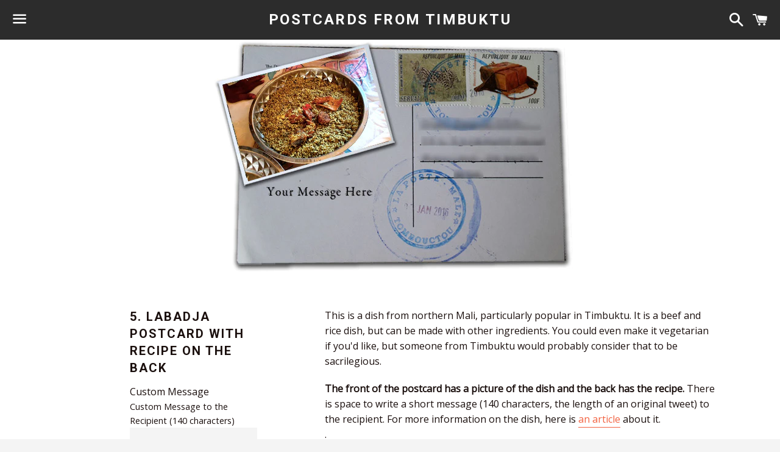

--- FILE ---
content_type: application/x-javascript
request_url: https://app.sealsubscriptions.com/shopify/public/status/shop/post-cards-from-timbuktu.myshopify.com.js?1769046672
body_size: -287
content:
var sealsubscriptions_settings_updated='1690442543c';